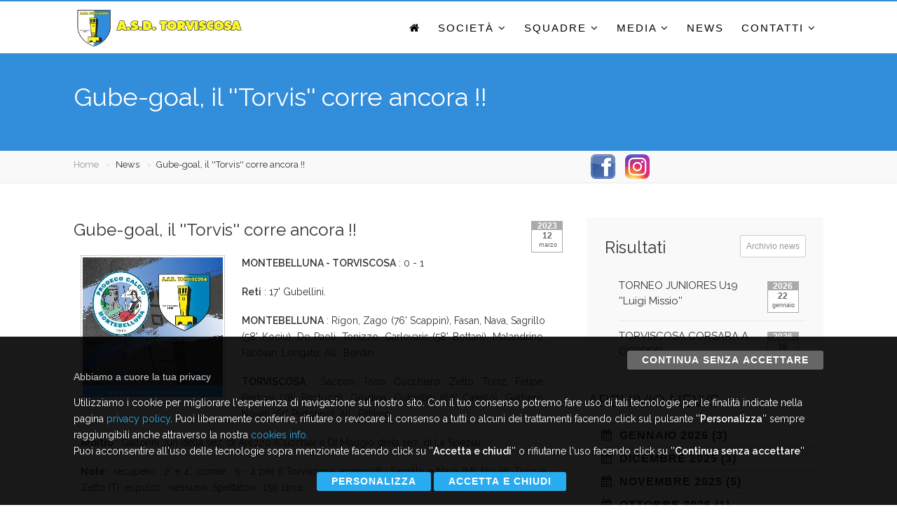

--- FILE ---
content_type: text/html
request_url: https://www.torviscosacalcio.it/_it/news/torviscosa_e_cartigliano_si_spartiscono_la_posta_in_palio_/322
body_size: 39467
content:

<!DOCTYPE HTML>
<html class="no-js">
<head>
<!-- Basic Page Needs
  ================================================== -->
<meta http-equiv="Content-Type" content="text/html; charset=iso-8859-1" />

<title>Gube-goal, il ''Torvis'' corre ancora !! - www.torviscosacalcio.it</title>
<meta name="Description" content="" />
<meta name="Keywords" content="" />
<meta name="Robots" content="index,follow" />
<link rel="canonical" href="https://www.torviscosacalcio.it/_it/news/torviscosa_e_cartigliano_si_spartiscono_la_posta_in_palio_/322" />
<meta property="og:locale" content="IT_it" />
<meta property="og:type" content="article" />
<meta property="og:title" content="Gube-goal, il ''Torvis'' corre ancora !!, " />
<meta property="og:description" content="MONTEBELLUNA -&nbsp;TORVISCOSA&nbsp;: 0 - 1
Reti : 17' Gubellini.
MONTEBELLUNA : Rigon, Zago (76' Scappin), Fasan, Nava, Sagrillo (58' Kociu), De Paoli, Tonizzo, Carlevaris (58' Bottani), Malandrino, Fabbian, Longato. All.: Bordin.
TORVISCOSA&nbsp;: Saccon, Toso, Cucchiaro, Zetto, Tuniz, Felipe, Bertoni (78' Paoluzzi), Grudina, Gubellini (60' Ciriello), Garbero, Novati (65' Pratolino). All.: Pittilino.
Arbitro&nbsp;: Gallorini Juri della sez. di Arezzo (Cucchiar e Di Maggio della sez. di La Spezia).
Note&nbsp;: recupero : 2' e 4', corner : 5 - 4 per il Torviscosa. ammoniti : Sagrillo e Nava (M), Novati, Toso e Zetto (T). espulso : nessuno. Spettatori : 150 circa
&nbsp;
Continua il Magic Moment del Torviscosa che coglie, al &ldquo;San Vigilio&rdquo; nello scontro diretto contro il Montebelluna, un importante successo che permette a Zetto &amp; co. di tenere aperta la striscia positiva ed agganciare al sestultimo posto il Montecchio.
Due formazioni che si presentano all&rsquo; importante sfida con obiettivi e stati d&rsquo; animo diametralmente opposti, se infatti per i padroni di casa questo &egrave; uno scontro diretto per rimanere aggrappati quantomeno ai play out, i ragazzi di patron Midolini vogliono continuare ad allontanarsi ancor pi&ugrave; dalle ultime due posizioni che valgono la retrocessione diretta.
L&rsquo;avvio di gara rispecchia questa situazione, sono gli ospiti a partire con il piglio giusto ed a gestire il gioco, pressando alto e mettendo la giusta aggressivit&agrave; sui portatori di palla avversari.
Subito un brivido dopo 100&rdquo; quando Rigon non controlla un lungo rilancio di Felipe concedendo il primo corner della gara; poi &egrave; protagonista Bertoni che ci prova al 3&rsquo; con controbalzo che finisce di poco alto mentre al 6&rsquo; &egrave; Fabbian, dinnanzi a Rigon, ad anticipare l&rsquo;ex San Luigi Trieste e rifugiarsi in corner.
Al 17&rsquo; gli azzurri passano in vantaggio quando Grudina giganteggia a centrocampo, apre a destra per Novati sul cui preciso cross si avventa, da vero centravanti d&rsquo; area, Gubellini che incorna in rete il vantaggio azzurro.
Il goal non cambia l&rsquo; inerzia ed al 26&rsquo; ci vuole un gran Tonizzo, al limite dell&rsquo; area,&nbsp; per fermare ancora Bertoni partito in uno contro uno.
Tenta il bis, questa volta di piede, Gubellini al 29&rsquo; ma Rigon &egrave; attento e blocca.
Nell&rsquo; ultimo quarto d&rsquo; ora di frazione salgono i giri di Fabbian &amp; co. che si vedono dalle parti di Saccon prima con un sinistro ribattuto di Fasan e poi con una conclusione sempre mancina di Zago facile preda dell&rsquo; estremo ex Dolomiti.
La gara vive una fiammata nell&rsquo; ultimo minuto regolare quando De Paoli va sul fondo a sinistra e mette al centro un rasoterra ribattuto in corner da Cucchiaro : chiedono a gran voce il tocco di mano i padroni di casa ma il sig. Gallorini &egrave; irremovibile.
Sugli sviluppi dell&rsquo;angolo che ne consegue veloce ripartenza orchestrata sulla destra proprio da Cucchiaro che sulla trequarti serve centralmente Bertoni bravo ad aprire in area per l&rsquo; accorrente Zetto il cui tiro-cross vede Garbero sul secondo palo arrivare con un secondo di ritardo e sfiorare solo la sfera a porta sguarnita.
Nei primi minuti della ripresa sono prevedibilmente i padroni di casa ad alzare il baricentro alla ricerca quantomeno del pareggio; la frazione vivr&agrave;, a differenza dei primi 45&rsquo;, della supremazia territoriale dei ragazzi di mister Bordin, con gli azzurri friulani attenti in difesa e assai pungenti in ripartenza.
Dopo soli 2&rsquo; Fasan si guadagna una punizione centrale dai 25 metri che lo specialista Tonizzo calcia sul palo a Saccon vanamente proteso in tuffo.
Ancora Montebelluna in avanti al 60&rsquo; con il bel controbalzo di Nava che per&ograve; non scende a sufficienza spegnendosi di poco alto sulla traversa.
Ma come detto gli spazi nella retroguardia di casa sono ampi per le ripartenze azzurre proprio come al 63&rsquo; quando Bertoni non &egrave; preciso nel servire a centroarea il neoentrato Ciriello. 
Al 71&rsquo; caparbia azione di Fasan, sicuramente il pi&ugrave; positivo dei suoi, che recupera una palla destinata in fallo laterale e da sinistra cross a centro area per l&rsquo; accorrente Zago la cui girata mancina e per&ograve; alta da buona posizione.
Passa il tempo, le squadre si allungano e cos&igrave; il taccuino pu&ograve; annotare al 73&rsquo; la bella punizione di Grudina a lato di poco alla destra di Rosin che al minuto 80&rsquo; alza in corner con l&rsquo;aiuto degli dell&rsquo;incrocio il destro ravvicinato di Garbero.
Ultimi fuochi dei padroni di casa all&rsquo; 86&rsquo;, quando Saccon smanaccia in corner il tiro-cross di De Paoli, mentre all&rsquo; 89&rsquo; e 91&rsquo; il portiere friulano deve solo controllare mentre sfilano alte le conclusioni di Fabbian e Tonizzo.
Chiude la gara al minuto 93&rsquo; Ciriello che potrebbe raddoppiare sull&rsquo;ennesima ripartenza ma il suo sinistro a giro &egrave; di poco a lato." />
<meta property="og:url" content="https://www.torviscosacalcio.it/_it/news/torviscosa_e_cartigliano_si_spartiscono_la_posta_in_palio_/322" />
<meta property="og:site_name" content="www.torviscosacalcio.it" />
<meta property="article:tag" content="" />
<meta property="article:section" content="News" />
<meta property="og:image" content="https://www.torviscosacalcio.it/download/fotografie/news/322.jpg" />
<!-- Mobile Specific Metas
  ================================================== -->
<meta name="viewport" content="width=device-width, user-scalable=no, initial-scale=1.0, minimum-scale=1.0, maximum-scale=1.0">
<meta name="format-detection" content="telephone=no">
<!-- CSS
  ================================================== -->
<link href="/html/css/bootstrap.css?v=1" rel="stylesheet" type="text/css">
<link href="/html/css/bootstrap-theme.css?v=1" rel="stylesheet" type="text/css">
<link href="/html/css/style.css?v=1" rel="stylesheet" type="text/css">
<link href="/html/vendor/prettyphoto/css/prettyPhoto.css?v=1" rel="stylesheet" type="text/css">
<link href="/html/vendor/owl-carousel/css/owl.carousel.css?v=1" rel="stylesheet" type="text/css">
<link href="/html/vendor/owl-carousel/css/owl.theme.css?v=1" rel="stylesheet" type="text/css">
<!--[if lte IE 9]><link rel="stylesheet" type="text/css" href="css/ie.css" media="screen" /><![endif]-->
<link href="/html/css/custom.css?v=2" rel="stylesheet" type="text/css">
<!-- CUSTOM STYLESHEET FOR STYLING -->
<!-- Color Style -->
<link href="/html/colors/color1.css?v=1" rel="stylesheet" type="text/css">
<!-- SCRIPTS
  ================================================== -->
<script src="/html/js/modernizr.js"></script>
<!-- Modernizr -->
</head>
<body class="home header-v2">
<!--[if lt IE 7]>
	<p class="chromeframe">You are using an outdated browser. <a href="http://browsehappy.com/">Upgrade your browser today</a> or <a href="http://www.google.com/chromeframe/?redirect=true">install Google Chrome Frame</a> to better experience this site.</p>
<![endif]-->
<div class="body">
	<div class="site-header-wrapper">
	<header class="site-header">
		<div class="container">
			<div class="site-logo">
				<h1><a href="/"><img src="/images/logo23.png" alt="Logo" /></a></h1>
			</div>
			<a href="#" class="visible-sm visible-xs" id="menu-toggle"><i class="fa fa-bars"></i></a>
			<div class="topnav dd-menu toggle-menu">
<ul class="top-navigation sf-menu">
<li><a href="/"><i class="fa fa-home"></i> </a> </li>
<li class="dropdown"><a href="#" class="dropdown-toggle">Società</a>
 <ul class="dropdown-menu" role="menu">
<li><a href="/it/societa-organigramma">Organigramma</a></li>
<li><a href="/it/societa-storia">Storia</a></li>
<li><a href="/it/cronistoria_e_piazzamenti">Cronistoria e Piazzamenti</a></li>
<li><a href="/it/stadio">Stadio</a></li>
<li><a href="/it/volontari">Volontari</a></li>
<li><a href="/it/mission">Mission</a></li>
<li><a href="/it/contributi_pubblici">Contributi Pubblici</a></li>
</ul>
</li>
<li class="dropdown"><a href="#" class="dropdown-toggle">Squadre</a>
 <ul class="dropdown-menu" role="menu">
<li><a href="/it/squadre-prima-squadra">PRIMA SQUADRA 2025/2026</a></li>
<li><a href="/it/squadre-allievi-provinciali">JUNIORES PROVINCIALI U19</a></li>
<li><a href="/it/giovanissimi_provinciali">GIOVANISSIMI PROVINCIALI U15</a></li>
</ul>
</li>
<li class="dropdown"><a href="#" class="dropdown-toggle">Media</a>
 <ul class="dropdown-menu" role="menu">
<li><a href="/_it/gallery">Gallery</a></li>
<li><a href="/_it/videogallery">Video</a></li>
<li><a href="/it/links">Links</a></li>
<li><a href="/_it/download">Download</a></li>
<li><a href="/it/emergenza_covid-19">Emergenza COVID-19</a></li>
</ul>
</li>
<li><a href="/_it/news_cerca">News</a></li>
<li class="dropdown"><a href="#" class="dropdown-toggle">Contatti</a>
 <ul class="dropdown-menu" role="menu">
<li><a href="/it/centro_estivo_sportivo">Centro Estivo Sportivo</a></li>
<li><a href="/it/torviscosa_camp_2024_-_scuola_calcio_cinello_-_miano">Torviscosa Camp 2024 - ''Scuola Calcio Cinello & Miano''</a></li>
<li><a href="/it/biglietteria_e_accrediti">Biglietteria</a></li>
<li><a href="/it/abbonamenti">Abbonamenti</a></li>
<li><a href="/it/accrediti">Accrediti</a></li>
<li><a href="/_it/dovesiamo">Contatti</a></li>
</ul>
			</nav>
			<!-- end Navigation Menu -->
		</div>
	</header>
</div>
    <div class="page-header parallax sfondo_top">
    	<div class="container">
        	<h1 class="page-title">Gube-goal, il ''Torvis'' corre ancora !!</h1>
       	</div>
    </div>
    <!-- Utiity Bar -->
    <div class="utility-bar">
    	<div class="container">
        	<div class="row">
            	<div class="col-md-8 col-sm-6 col-xs-8">
                    <ol class="breadcrumb">
                        <li><a href="/">Home</a></li>
                        <li>News</li>
						<li>Gube-goal, il ''Torvis'' corre ancora !!</li>
                    </ol>
            	</div>
                <div class="col-md-4 col-sm-6 col-xs-4">
                <a href="/redirect_click.asp?url=http://www.facebook.com/ASDTorviscosa.it/" target="_blank" title="seguici su Facebook"><img src="/images/facebook.png" class="icone_social" alt="FACEBOOK" title="FACEBOOK" /></a>

<a href="/redirect_click.asp?url=http://www.instagram.com/explore/locations/320824300/" target="_blank" title="seguici su Instagram"><img src="/images/Instagram.png" class="icone_social" alt="INSTAGRAM" title="INSTAGRAM"/></a>


                </div>
            </div>
      	</div>
    </div>
    <!-- Start Body Content -->
  	<div class="main" role="main">
    	<div id="content" class="content full">
      		<div class="container">
        		<div class="row">
          			<div class="col-md-8 single-post">

            			<article class="post-content">
              				<div>
							

<div class="news">

<script language="JavaScript">
<!--
function MM_displayStatusMsg(msgStr) { //v1.0
  status=msgStr;
  document.MM_returnValue = true;
}
//-->
</script>

	<div id="div_data" align="right">
		<span class="anno_data">2023</span>
		<span class="giorno_data">12</span>
		<span class="mese_data">marzo</span>
	</div>


<h3>Gube-goal, il ''Torvis'' corre ancora !!</h3>
<div id="news_dx">
<div id="news_sx">
<div align="center">

<div class="sort-destination" data-sort-id="gallery">
<div class="center images">
<a href="/download/fotografie/news/322.jpg"  data-rel="prettyPhoto" class="media-box" title="Gube-goal, il ''Torvis'' corre ancora !!"><img  src="/download/fotografie/news/322_ico.jpg" border="0" hspace="6"  class="foto" title="Gube-goal, il ''Torvis'' corre ancora !!" align="left" /></a></div></div><br clear="left" />

</div>
</div>

<p align="left"><p><strong>MONTEBELLUNA -&nbsp;TORVISCOSA</strong>&nbsp;: 0 - 1</p>
<p><strong>Reti</strong> : 17' Gubellini.</p>
<p><strong>MONTEBELLUNA</strong> : Rigon, Zago (76' Scappin), Fasan, Nava, Sagrillo (58' Kociu), De Paoli, Tonizzo, Carlevaris (58' Bottani), Malandrino, Fabbian, Longato. All.: Bordin.</p>
<p><strong>TORVISCOSA</strong>&nbsp;: Saccon, Toso, Cucchiaro, Zetto, Tuniz, Felipe, Bertoni (78' Paoluzzi), Grudina, Gubellini (60' Ciriello), Garbero, Novati (65' Pratolino). All.: Pittilino.</p>
<p><strong>Arbitro</strong>&nbsp;: Gallorini Juri della sez. di Arezzo (Cucchiar e Di Maggio della sez. di La Spezia).</p>
<p><strong>Note</strong>&nbsp;: recupero : 2' e 4', corner : 5 - 4 per il Torviscosa. ammoniti : Sagrillo e Nava (M), Novati, Toso e Zetto (T). espulso : nessuno. Spettatori : 150 circa</p>
<p class="p1">&nbsp;</p>
<p class="p1"><span class="s1">Continua il Magic Moment del Torviscosa che coglie, al &ldquo;San Vigilio&rdquo; nello scontro diretto contro il Montebelluna, un importante successo che permette a Zetto &amp; co. di tenere aperta la striscia positiva ed agganciare al sestultimo posto il Montecchio.</span></p>
<p class="p1"><span class="s1">Due formazioni che si presentano all&rsquo; importante sfida con obiettivi e stati d&rsquo; animo diametralmente opposti, se infatti per i padroni di casa questo &egrave; uno scontro diretto per rimanere aggrappati quantomeno ai play out, i ragazzi di patron Midolini vogliono continuare ad allontanarsi ancor pi&ugrave; dalle ultime due posizioni che valgono la retrocessione diretta.</span></p>
<p class="p1"><span class="s1">L&rsquo;avvio di gara rispecchia questa situazione, sono gli ospiti a partire con il piglio giusto ed a gestire il gioco, pressando alto e mettendo la giusta aggressivit&agrave; sui portatori di palla avversari.</span></p>
<p class="p1"><span class="s1">Subito un brivido dopo 100&rdquo; quando Rigon non controlla un lungo rilancio di Felipe concedendo il primo corner della gara; poi &egrave; protagonista Bertoni che ci prova al 3&rsquo; con controbalzo che finisce di poco alto mentre al 6&rsquo; &egrave; Fabbian, dinnanzi a Rigon, ad anticipare l&rsquo;ex San Luigi Trieste e rifugiarsi in corner.</span></p>
<p class="p1"><span class="s1">Al 17&rsquo; gli azzurri passano in vantaggio quando Grudina giganteggia a centrocampo, apre a destra per Novati sul cui preciso cross si avventa, da vero centravanti d&rsquo; area, Gubellini che incorna in rete il vantaggio azzurro.</span></p>
<p class="p1"><span class="s1">Il goal non cambia l&rsquo; inerzia ed al 26&rsquo; ci vuole un gran Tonizzo, al limite dell&rsquo; area,<span class="Apple-converted-space">&nbsp; </span>per fermare ancora Bertoni partito in uno contro uno.</span></p>
<p class="p1"><span class="s1">Tenta il bis, questa volta di piede, Gubellini al 29&rsquo; ma Rigon &egrave; attento e blocca.</span></p>
<p class="p1"><span class="s1">Nell&rsquo; ultimo quarto d&rsquo; ora di frazione salgono i giri di Fabbian &amp; co. che si vedono dalle parti di Saccon prima con un sinistro ribattuto di Fasan e poi con una conclusione sempre mancina di Zago facile preda dell&rsquo; estremo ex Dolomiti.</span></p>
<p class="p1"><span class="s1">La gara vive una fiammata nell&rsquo; ultimo minuto regolare quando De Paoli va sul fondo a sinistra e mette al centro un rasoterra ribattuto in corner da Cucchiaro : chiedono a gran voce il tocco di mano i padroni di casa ma il sig. Gallorini &egrave; irremovibile.</span></p>
<p class="p1"><span class="s1">Sugli sviluppi dell&rsquo;angolo che ne consegue veloce ripartenza orchestrata sulla destra proprio da Cucchiaro che sulla trequarti serve centralmente Bertoni bravo ad aprire in area per l&rsquo; accorrente Zetto il cui tiro-cross vede Garbero sul secondo palo arrivare con un secondo di ritardo e sfiorare solo la sfera a porta sguarnita.</span></p>
<p class="p1"><span class="s1">Nei primi minuti della ripresa sono prevedibilmente i padroni di casa ad alzare il baricentro alla ricerca quantomeno del pareggio; la frazione vivr&agrave;, a differenza dei primi 45&rsquo;, della supremazia territoriale dei ragazzi di mister Bordin, con gli azzurri friulani attenti in difesa e assai pungenti in ripartenza.</span></p>
<p class="p1"><span class="s1">Dopo soli 2&rsquo; Fasan si guadagna una punizione centrale dai 25 metri che lo specialista Tonizzo calcia sul palo a Saccon vanamente proteso in tuffo.</span></p>
<p class="p1"><span class="s1">Ancora Montebelluna in avanti al 60&rsquo; con il bel controbalzo di Nava che per&ograve; non scende a sufficienza spegnendosi di poco alto sulla traversa.</span></p>
<p class="p1"><span class="s1">Ma come detto gli spazi nella retroguardia di casa sono ampi per le ripartenze azzurre proprio come al 63&rsquo; quando Bertoni non &egrave; preciso nel servire a centroarea il neoentrato Ciriello. </span></p>
<p class="p1"><span class="s1">Al 71&rsquo; caparbia azione di Fasan, sicuramente il pi&ugrave; positivo dei suoi, che recupera una palla destinata in fallo laterale e da sinistra cross a centro area per l&rsquo; accorrente Zago la cui girata mancina e per&ograve; alta da buona posizione.</span></p>
<p class="p1"><span class="s1">Passa il tempo, le squadre si allungano e cos&igrave; il taccuino pu&ograve; annotare al 73&rsquo; la bella punizione di Grudina a lato di poco alla destra di Rosin che al minuto 80&rsquo; alza in corner con l&rsquo;aiuto degli dell&rsquo;incrocio il destro ravvicinato di Garbero.</span></p>
<p class="p1"><span class="s1">Ultimi fuochi dei padroni di casa all&rsquo; 86&rsquo;, quando Saccon smanaccia in corner il tiro-cross di De Paoli, mentre all&rsquo; 89&rsquo; e 91&rsquo; il portiere friulano deve solo controllare mentre sfilano alte le conclusioni di Fabbian e Tonizzo.</span></p>
<p class="p1"><span class="s1">Chiude la gara al minuto 93&rsquo; Ciriello che potrebbe raddoppiare sull&rsquo;ennesima ripartenza ma il suo sinistro a giro &egrave; di poco a lato.</span></p><br />
<p align="center">

</p>

<br clear="left" />
<div id="tools">
  <ul>
    
    <li><a class="app" href="javascript:window.print()" title="STAMPA"><i class="fa fa-print fa-lg padding_ico"></i>&nbsp;</a></li>
    <li><a href="/startengine/fotonews/rss/rss.xml" title="FEED RSS" target="_blank"><i class="fa fa-rss fa-lg padding_ico"></i>&nbsp;</a></li>
    <li><a href="/_it/news_cerca" title="ARCHIVIO NEWS"><i class="fa fa-search fa-lg padding_ico"></i> ARCHIVIO NEWS</a></li>
    <li> &nbsp;<i class="fa fa-share-alt fa-lg"></i>&nbsp;condividi:&nbsp;&nbsp;<a rel="external" title="Facebook" target="_blank" href="https://www.facebook.com/sharer.php?u=http://www.torviscosacalcio.it/_it/news/gube-goal_il_torvis_corre_ancora_/322"> <font color="#3B579D"><i class="fa fa-facebook-square fa-lg" ></i></font> </a> </li>
    <li > <a rel="external" title="X" target="_blank" href="https://twitter.com/home/?status=https://www.torviscosacalcio.it//_it/news_dettaglio.asp?IDnews=322"><font color="#00A8E8"><i class="fa fa-x-twitter-square fa-lg"></i></font></a> </li>
    <li> <a rel="external" title="Linkedin" target="_blank" href="http://www.linkedin.com/shareArticle?mini=true&title=&url=http://www.torviscosacalcio.it/_it/news/gube-goal_il_torvis_corre_ancora_/322"> <font color="#6DA2CD"><i class="fa fa-linkedin-square fa-lg"></i></font></a> </li>
    <li> <a rel="external" title="Pinterest" target="_blank" href="http://pinterest.com/pin/create/button/?url=https://www.torviscosacalcio.it//_it/news_dettaglio.asp?IDnews=322"><font color="#D12028"><i class="fa fa-pinterest-square fa-lg"></i></font></a> </li>
  </ul>
</div>
</div>

</div>
                               
           					</div>
              				<p>&nbsp;</p>
                            
            			</article>
            			
                        
          			</div>

          			<div class="col-md-4 col-sm-6 sidebar">
						
<style type="text/css">
<!--
.mese_data {
	text-transform: lowercase!important;
}
-->
</style>
<section class="listing-block latest-reviews"> <a href="/_it/news_archivio" class="btn btn-sm btn-default pull-right">Archivio news</a>
	<h3>Risultati</h3>
	
<ul id="news">

<li>

<H3>

	<div id="div_data" align="right">
		<span class="anno_data">2026</span>
		<span class="giorno_data">22</span>
		<span class="mese_data">gennaio</span>
	</div>


<a href="/_it/news/torneo_juniores_u19_luigi_missio/360">TORNEO JUNIORES U19 ''Luigi Missio''</a>
</H3>

</li>


<li>

<H3>

	<div id="div_data" align="right">
		<span class="anno_data">2026</span>
		<span class="giorno_data">18</span>
		<span class="mese_data">gennaio</span>
	</div>


<a href="/_it/news/torviscosa_corsara_a_osoppo_/358">TORVISCOSA CORSARA A OSOPPO </a>
</H3>

</li>

</ul>
	<br clear="left" />
</section>

                        <h3>ARCHIVIO NEWS</h3>
                        <h4><div id="menu_archivio">
<ul>
<li class="news_list_anni"><i class="fa fa-calendar"></i>&nbsp;&nbsp;<a href="/_it/news_cerca?a=2026&m=1">gennaio 2026</a> (3)</li><li class="news_list_anni"><i class="fa fa-calendar"></i>&nbsp;&nbsp;<a href="/_it/news_cerca?a=2025&m=12">dicembre 2025</a> (3)</li><li class="news_list_anni"><i class="fa fa-calendar"></i>&nbsp;&nbsp;<a href="/_it/news_cerca?a=2025&m=11">novembre 2025</a> (5)</li><li class="news_list_anni"><i class="fa fa-calendar"></i>&nbsp;&nbsp;<a href="/_it/news_cerca?a=2025&m=10">ottobre 2025</a> (1)</li><li class="news_list_anni"><i class="fa fa-calendar"></i>&nbsp;&nbsp;<a href="/_it/news_cerca?a=2024&m=1">gennaio 2024</a> (2)</li><li class="news_list_anni"><i class="fa fa-calendar"></i>&nbsp;&nbsp;<a href="/_it/news_cerca?a=2023&m=12">dicembre 2023</a> (3)</li><li class="news_list_anni"><i class="fa fa-calendar"></i>&nbsp;&nbsp;<a href="/_it/news_cerca?a=2023&m=11">novembre 2023</a> (3)</li><li class="news_list_anni"><i class="fa fa-calendar"></i>&nbsp;&nbsp;<a href="/_it/news_cerca?a=2023&m=10">ottobre 2023</a> (2)</li><li class="news_list_anni"><i class="fa fa-calendar"></i>&nbsp;&nbsp;<a href="/_it/news_cerca?a=2023&m=9">settembre 2023</a> (2)</li><li class="news_list_anni"><i class="fa fa-calendar"></i>&nbsp;&nbsp;<a href="/_it/news_cerca?a=2023&m=5">maggio 2023</a> (2)</li><li class="news_list_anni"><i class="fa fa-calendar"></i>&nbsp;&nbsp;<a href="/_it/news_cerca?a=2023&m=4">aprile 2023</a> (3)</li><li class="news_list_anni"><i class="fa fa-calendar"></i>&nbsp;&nbsp;<a href="/_it/news_cerca?a=2023&m=3">marzo 2023</a> (3)</li><li class="news_list_anni"><i class="fa fa-calendar"></i>&nbsp;&nbsp;<a href="/_it/news_cerca?a=2023&m=2">febbraio 2023</a> (4)</li><li class="news_list_anni"><i class="fa fa-calendar"></i>&nbsp;&nbsp;<a href="/_it/news_cerca?a=2023&m=1">gennaio 2023</a> (4)</li><li class="news_list_anni"><i class="fa fa-calendar"></i>&nbsp;&nbsp;<a href="/_it/news_cerca?a=2022&m=12">dicembre 2022</a> (5)</li><li class="news_list_anni"><i class="fa fa-calendar"></i>&nbsp;&nbsp;<a href="/_it/news_cerca?a=2022&m=11">novembre 2022</a> (4)</li><li class="news_list_anni"><i class="fa fa-calendar"></i>&nbsp;&nbsp;<a href="/_it/news_cerca?a=2022&m=10">ottobre 2022</a> (6)</li><li class="news_list_anni"><i class="fa fa-calendar"></i>&nbsp;&nbsp;<a href="/_it/news_cerca?a=2022&m=9">settembre 2022</a> (4)</li><li class="news_list_anni"><i class="fa fa-calendar"></i>&nbsp;&nbsp;<a href="/_it/news_cerca?a=2022&m=8">agosto 2022</a> (2)</li><li class="news_list_anni"><i class="fa fa-calendar"></i>&nbsp;&nbsp;<a href="/_it/news_cerca?a=2022&m=7">luglio 2022</a> (3)</li><li class="news_list_anni"><i class="fa fa-calendar"></i>&nbsp;&nbsp;<a href="/_it/news_cerca?a=2022&m=6">giugno 2022</a> (1)</li><li class="news_list_anni"><i class="fa fa-calendar"></i>&nbsp;&nbsp;<a href="/_it/news_cerca?a=2022&m=5">maggio 2022</a> (4)</li><li class="news_list_anni"><i class="fa fa-calendar"></i>&nbsp;&nbsp;<a href="/_it/news_cerca?a=2022&m=4">aprile 2022</a> (3)</li><li class="news_list_anni"><i class="fa fa-calendar"></i>&nbsp;&nbsp;<a href="/_it/news_cerca?a=2022&m=3">marzo 2022</a> (4)</li><li class="news_list_anni"><i class="fa fa-calendar"></i>&nbsp;&nbsp;<a href="/_it/news_cerca?a=2022&m=2">febbraio 2022</a> (3)</li><li class="news_list_anni"><i class="fa fa-calendar"></i>&nbsp;&nbsp;<a href="/_it/news_cerca?a=2022&m=1">gennaio 2022</a> (2)</li><li class="news_list_anni"><i class="fa fa-calendar"></i>&nbsp;&nbsp;<a href="/_it/news_cerca?a=2021&m=11">novembre 2021</a> (4)</li><li class="news_list_anni"><i class="fa fa-calendar"></i>&nbsp;&nbsp;<a href="/_it/news_cerca?a=2021&m=10">ottobre 2021</a> (5)</li><li class="news_list_anni"><i class="fa fa-calendar"></i>&nbsp;&nbsp;<a href="/_it/news_cerca?a=2021&m=9">settembre 2021</a> (4)</li><li class="news_list_anni"><i class="fa fa-calendar"></i>&nbsp;&nbsp;<a href="/_it/news_cerca?a=2021&m=8">agosto 2021</a> (2)</li><li class="news_list_anni"><i class="fa fa-calendar"></i>&nbsp;&nbsp;<a href="/_it/news_cerca?a=2021&m=6">giugno 2021</a> (2)</li><li class="news_list_anni"><i class="fa fa-calendar"></i>&nbsp;&nbsp;<a href="/_it/news_cerca?a=2021&m=5">maggio 2021</a> (1)</li><li class="news_list_anni"><i class="fa fa-calendar"></i>&nbsp;&nbsp;<a href="/_it/news_cerca?a=2020&m=10">ottobre 2020</a> (5)</li><li class="news_list_anni"><i class="fa fa-calendar"></i>&nbsp;&nbsp;<a href="/_it/news_cerca?a=2020&m=9">settembre 2020</a> (5)</li><li class="news_list_anni"><i class="fa fa-calendar"></i>&nbsp;&nbsp;<a href="/_it/news_cerca?a=2020&m=8">agosto 2020</a> (3)</li><li class="news_list_anni"><i class="fa fa-calendar"></i>&nbsp;&nbsp;<a href="/_it/news_cerca?a=2020&m=7">luglio 2020</a> (6)</li><li class="news_list_anni"><i class="fa fa-calendar"></i>&nbsp;&nbsp;<a href="/_it/news_cerca?a=2020&m=2">febbraio 2020</a> (4)</li><li class="news_list_anni"><i class="fa fa-calendar"></i>&nbsp;&nbsp;<a href="/_it/news_cerca?a=2020&m=1">gennaio 2020</a> (5)</li><li class="news_list_anni"><i class="fa fa-calendar"></i>&nbsp;&nbsp;<a href="/_it/news_cerca?a=2019&m=12">dicembre 2019</a> (5)</li><li class="news_list_anni"><i class="fa fa-calendar"></i>&nbsp;&nbsp;<a href="/_it/news_cerca?a=2019&m=11">novembre 2019</a> (6)</li><li class="news_list_anni"><i class="fa fa-calendar"></i>&nbsp;&nbsp;<a href="/_it/news_cerca?a=2019&m=10">ottobre 2019</a> (5)</li><li class="news_list_anni"><i class="fa fa-calendar"></i>&nbsp;&nbsp;<a href="/_it/news_cerca?a=2019&m=9">settembre 2019</a> (5)</li><li class="news_list_anni"><i class="fa fa-calendar"></i>&nbsp;&nbsp;<a href="/_it/news_cerca?a=2019&m=8">agosto 2019</a> (5)</li><li class="news_list_anni"><i class="fa fa-calendar"></i>&nbsp;&nbsp;<a href="/_it/news_cerca?a=2019&m=7">luglio 2019</a> (2)</li><li class="news_list_anni"><i class="fa fa-calendar"></i>&nbsp;&nbsp;<a href="/_it/news_cerca?a=2019&m=6">giugno 2019</a> (1)</li><li class="news_list_anni"><i class="fa fa-calendar"></i>&nbsp;&nbsp;<a href="/_it/news_cerca?a=2019&m=5">maggio 2019</a> (6)</li><li class="news_list_anni"><i class="fa fa-calendar"></i>&nbsp;&nbsp;<a href="/_it/news_cerca?a=2019&m=4">aprile 2019</a> (2)</li><li class="news_list_anni"><i class="fa fa-calendar"></i>&nbsp;&nbsp;<a href="/_it/news_cerca?a=2019&m=3">marzo 2019</a> (5)</li><li class="news_list_anni"><i class="fa fa-calendar"></i>&nbsp;&nbsp;<a href="/_it/news_cerca?a=2019&m=2">febbraio 2019</a> (5)</li><li class="news_list_anni"><i class="fa fa-calendar"></i>&nbsp;&nbsp;<a href="/_it/news_cerca?a=2019&m=1">gennaio 2019</a> (3)</li><li class="news_list_anni"><i class="fa fa-calendar"></i>&nbsp;&nbsp;<a href="/_it/news_cerca?a=2018&m=12">dicembre 2018</a> (3)</li><li class="news_list_anni"><i class="fa fa-calendar"></i>&nbsp;&nbsp;<a href="/_it/news_cerca?a=2018&m=11">novembre 2018</a> (6)</li><li class="news_list_anni"><i class="fa fa-calendar"></i>&nbsp;&nbsp;<a href="/_it/news_cerca?a=2018&m=10">ottobre 2018</a> (6)</li><li class="news_list_anni"><i class="fa fa-calendar"></i>&nbsp;&nbsp;<a href="/_it/news_cerca?a=2018&m=9">settembre 2018</a> (6)</li><li class="news_list_anni"><i class="fa fa-calendar"></i>&nbsp;&nbsp;<a href="/_it/news_cerca?a=2018&m=8">agosto 2018</a> (2)</li><li class="news_list_anni"><i class="fa fa-calendar"></i>&nbsp;&nbsp;<a href="/_it/news_cerca?a=2018&m=6">giugno 2018</a> (1)</li><li class="news_list_anni"><i class="fa fa-calendar"></i>&nbsp;&nbsp;<a href="/_it/news_cerca?a=2018&m=5">maggio 2018</a> (2)</li><li class="news_list_anni"><i class="fa fa-calendar"></i>&nbsp;&nbsp;<a href="/_it/news_cerca?a=2018&m=4">aprile 2018</a> (5)</li><li class="news_list_anni"><i class="fa fa-calendar"></i>&nbsp;&nbsp;<a href="/_it/news_cerca?a=2018&m=3">marzo 2018</a> (3)</li><li class="news_list_anni"><i class="fa fa-calendar"></i>&nbsp;&nbsp;<a href="/_it/news_cerca?a=2018&m=2">febbraio 2018</a> (4)</li><li class="news_list_anni"><i class="fa fa-calendar"></i>&nbsp;&nbsp;<a href="/_it/news_cerca?a=2018&m=1">gennaio 2018</a> (5)</li><li class="news_list_anni"><i class="fa fa-calendar"></i>&nbsp;&nbsp;<a href="/_it/news_cerca?a=2017&m=12">dicembre 2017</a> (3)</li><li class="news_list_anni"><i class="fa fa-calendar"></i>&nbsp;&nbsp;<a href="/_it/news_cerca?a=2017&m=11">novembre 2017</a> (5)</li><li class="news_list_anni"><i class="fa fa-calendar"></i>&nbsp;&nbsp;<a href="/_it/news_cerca?a=2017&m=10">ottobre 2017</a> (6)</li><li class="news_list_anni"><i class="fa fa-calendar"></i>&nbsp;&nbsp;<a href="/_it/news_cerca?a=2017&m=9">settembre 2017</a> (7)</li><li class="news_list_anni"><i class="fa fa-calendar"></i>&nbsp;&nbsp;<a href="/_it/news_cerca?a=2017&m=8">agosto 2017</a> (2)</li><li class="news_list_anni"><i class="fa fa-calendar"></i>&nbsp;&nbsp;<a href="/_it/news_cerca?a=2017&m=7">luglio 2017</a> (1)</li><li class="news_list_anni"><i class="fa fa-calendar"></i>&nbsp;&nbsp;<a href="/_it/news_cerca?a=2017&m=6">giugno 2017</a> (1)</li><li class="news_list_anni"><i class="fa fa-calendar"></i>&nbsp;&nbsp;<a href="/_it/news_cerca?a=2017&m=5">maggio 2017</a> (2)</li><li class="news_list_anni"><i class="fa fa-calendar"></i>&nbsp;&nbsp;<a href="/_it/news_cerca?a=2017&m=4">aprile 2017</a> (3)</li><li class="news_list_anni"><i class="fa fa-calendar"></i>&nbsp;&nbsp;<a href="/_it/news_cerca?a=2017&m=3">marzo 2017</a> (5)</li><li class="news_list_anni"><i class="fa fa-calendar"></i>&nbsp;&nbsp;<a href="/_it/news_cerca?a=2017&m=2">febbraio 2017</a> (4)</li><li class="news_list_anni"><i class="fa fa-calendar"></i>&nbsp;&nbsp;<a href="/_it/news_cerca?a=2017&m=1">gennaio 2017</a> (4)</li><li class="news_list_anni"><i class="fa fa-calendar"></i>&nbsp;&nbsp;<a href="/_it/news_cerca?a=2016&m=12">dicembre 2016</a> (4)</li><li class="news_list_anni"><i class="fa fa-calendar"></i>&nbsp;&nbsp;<a href="/_it/news_cerca?a=2016&m=11">novembre 2016</a> (5)</li><li class="news_list_anni"><i class="fa fa-calendar"></i>&nbsp;&nbsp;<a href="/_it/news_cerca?a=2016&m=10">ottobre 2016</a> (6)</li><li class="news_list_anni"><i class="fa fa-calendar"></i>&nbsp;&nbsp;<a href="/_it/news_cerca?a=2016&m=9">settembre 2016</a> (5)</li><li class="news_list_anni"><i class="fa fa-calendar"></i>&nbsp;&nbsp;<a href="/_it/news_cerca?a=2016&m=8">agosto 2016</a> (1)</li><li class="news_list_anni"><i class="fa fa-calendar"></i>&nbsp;&nbsp;<a href="/_it/news_cerca?a=2016&m=7">luglio 2016</a> (2)</li><li class="news_list_anni"><i class="fa fa-calendar"></i>&nbsp;&nbsp;<a href="/_it/news_cerca?a=2016&m=6">giugno 2016</a> (1)</li><li class="news_list_anni"><i class="fa fa-calendar"></i>&nbsp;&nbsp;<a href="/_it/news_cerca?a=2016&m=5">maggio 2016</a> (5)</li><li class="news_list_anni"><i class="fa fa-calendar"></i>&nbsp;&nbsp;<a href="/_it/news_cerca?a=2015&m=9">settembre 2015</a> (5)</li>
<li  class="news_list_anni"><br />

<i class="fa fa-list"></i> <a href="/_it/news_cerca">
VEDI TUTTE
</a></li>
</ul>
</div>
</h4>
						<div class="spacer-40"></div>
					</div>
          		</div>
        	</div>
      	</div>
 	</div>
    <!-- End Body Content -->
	
<footer class="site-footer">
  <div class="site-footer-top">
    <div class="container">
      <div class="row">
        <div class="col-md-12 col-sm-12 footer_widget">
          <h3 class="widgettitle">Sponsor</h3>
          <div class="container">
	<div class="row">
		<div class="spacer-10"></div>
		<div class="col-md-12">
				<div class="label_sponsor" align="center"><strong>MAIN SPONSOR</strong></div>
				<div align="center"><a href="https://www.edison.it"><img src="/images/sponsor/main/edison23.png" /></a></div>
				</section>
		</div>
		
	</div>
	<div class="col-md-12">
	
			<div class="label_sponsor" align="center"><strong>OFFICIAL SPONSOR</strong></div>
			<br />
			
	
	</div>
	<div class="col-md-12">
	
			<div class="label_sponsor" align="center"><strong>PARTNER</strong></div>
			<br />
			<div class="listing-container">
<div class="carousel-wrapper">
<div class="row">
<ul id="vehicle-slider" class="owl-carousel carousel-fw" data-columns="3" data-autoplay="2000" data-pagination="yes" data-arrows="no" data-single-item="no" data-items-desktop="4" data-items-desktop-small="3" data-items-tablet="2" data-items-mobile="1">
<li class="item">
<div class="vehicle-block format-standard"><a class="media-box_partner" href="http://www.start2000.it" target="_blank" rel="noopener"><img title="START 2000" src="/images/sponsor/partner/start2000.png" alt="START 2000" /></a></div>
</li>
<li class="item">
<div class="vehicle-block format-standard"><a class="media-box_partner" href="http://www.MAINARDIFOOD.COM/" target="_blank" rel="noopener"><img title="MAINARDI FOOD" src="https://www.torviscosacalcio.it/download/img/mainardi-bianco150923441.png" /></a></div>
</li>
<li class="item">
<div class="vehicle-block format-standard"><a class="media-box_partner" href="http://www.corsocolori.it/" target="_blank" rel="noopener"><img title="CORSO COLORI" src="/images/sponsor/official/corso_colori.png" alt="CORSO COLORI" /></a></div>
</li>
<li class="item">
<div class="vehicle-block format-standard"><a class="media-box_partner" href="http://www.DANASPORT.it/" target="_blank" rel="noopener"><img title="DANA SPORT" src="https://www.torviscosacalcio.it/download/img/danasport150923442.png" /></a></div>
</li>
</ul>
</div>
</div>
</div>
		
	</div>
	<div class="spacer-60"></div>
</div>

        </div>
      </div>
    </div>
    <div class="site-footer-bottom">
      <div class="container">
        <div class="row">
          <div class="col-md-9 col-sm-6 copyrights-left">
          <p>&copy; <strong>A.S.D. Torviscosa Calcio.</strong> Tutti i diritti sono Riservati&nbsp;&nbsp;&nbsp;
            <a href="/_it/privacy">Privacy Policy</a> | <a href="/_it/cookies">Cookies info</a><br />
              <a href="http://www.start2000.it" target="_blank"><img src="https://www.start2000.it/images/by_bianco.gif" alt="" /></a></p>
          </div>
          <div class="col-md-3 col-sm-6 copyrights-left">
            <a href="/redirect_click.asp?url=http://www.facebook.com/ASDTorviscosa.it/" target="_blank" title="seguici su Facebook"><img src="/images/facebook.png" class="icone_social" alt="FACEBOOK" title="FACEBOOK" /></a>

<a href="/redirect_click.asp?url=http://www.instagram.com/explore/locations/320824300/" target="_blank" title="seguici su Instagram"><img src="/images/Instagram.png" class="icone_social" alt="INSTAGRAM" title="INSTAGRAM"/></a>

          </div>
        </div>
      </div>
    </div>
  </div>
</footer>

<script>
  (function(i,s,o,g,r,a,m){i['GoogleAnalyticsObject']=r;i[r]=i[r]||function(){
  (i[r].q=i[r].q||[]).push(arguments)},i[r].l=1*new Date();a=s.createElement(o),
  m=s.getElementsByTagName(o)[0];a.async=1;a.src=g;m.parentNode.insertBefore(a,m)
  })(window,document,'script','https://www.google-analytics.com/analytics.js','ga');

  ga('create', 'UA-1543318-33', 'auto');
  ga('send', 'pageview');

</script>

<!--include virtual="/startengine/componenti/cookie/cookies_gdpr_inc.asp" -->



<div style="background-color:rgba(0, 0, 0, 0.9)!important;  position:fixed; bottom:0; left:0; z-index:10000; width:100%; padding:20px; text-align:center; color:#FFF;">
  <div class="container">
    <form action="#" method="post" ID="form_cookies3">
      <div align="right">
        <button type="submit" name="accetta_tutto" value="1" class="btn-primary" style="background-color: #666; color: rgba(255, 255, 255, 1);">Continua senza accettare</button>
      </div>
      <h5 align="left" style="color:#CCC">Abbiamo a cuore la tua privacy</h5>
<p align="left" style="color:#fff">Utilizziamo i cookie per migliorare l'esperienza di navigazione sul nostro sito. Con il tuo consenso potremo fare uso di tali tecnologie per le finalità indicate nella pagina <a style="color:#29abef"  href="/_it/privacy">privacy policy</a>. Puoi liberamente conferire, rifiutare o revocare il consenso a tutti o alcuni dei trattamenti facendo click sul pulsante ''<strong>Personalizza</strong>'' sempre raggiungibili anche attraverso la nostra <a style="color:#29abef" href="/_it/cookies">cookies info.</a><br> Puoi acconsentire all'uso delle tecnologie sopra menzionate facendo click su ''<strong>Accetta e chiudi</strong>'' o rifiutarne l'uso facendo click su ''<strong>Continua senza accettare</strong>''</p>

  
      <div class="">
        <button type=button onClick="parent.location='/_it/cookies'" class=" btn-primary" style="background-color: #29abef; color: rgba(255, 255, 255, 1);">Personalizza</button>
        <button type="submit" name="accetta_tutto" value="3" class=" btn-primary" style="background-color: #29abef; color: rgba(255, 255, 255, 1);">Accetta e chiudi</button>
      &nbsp;&nbsp;&nbsp;&nbsp;</div>
    </form>
  </div>
</div>

	<a id="back-to-top"><i class="fa fa-angle-double-up"></i></a> </div>

	<a id="back-to-top"><i class="fa fa-angle-double-up"></i></a>
<script src="/html/js/jquery-2.0.0.min.js"></script>
<!-- Jquery Library Call -->
<script src="/html/vendor/prettyphoto/js/prettyphoto.js"></script>
<!-- PrettyPhoto Plugin -->
<script src="/html/js/ui-plugins.js"></script>
<!-- UI Plugins -->
<script src="/html/js/helper-plugins.js"></script>
<!-- Helper Plugins -->
<script src="/html/vendor/owl-carousel/js/owl.carousel.min.js"></script>
<!-- Owl Carousel -->
<script src="/html/vendor/password-checker.js"></script>
<!-- Password Checker -->
<script src="/html/js/bootstrap.js"></script>
<!-- UI -->
<script src="/html/js/init.js"></script>
<!-- All Scripts -->
<script src="/html/vendor/flexslider/js/jquery.flexslider.js"></script>
<!-- FlexSlider -->
<script src="https://maps.googleapis.com/maps/api/js?sensor=false"></script>
<!-- FlexSlider -->
<script src="http://maps.googleapis.com/maps/api/js?sensor=false"></script>
</body>
</html>

--- FILE ---
content_type: text/css
request_url: https://www.torviscosacalcio.it/html/vendor/owl-carousel/css/owl.theme.css?v=1
body_size: 3246
content:
/*
* 	Owl Carousel Owl Demo Theme 
*	v1.24
*/

.owl-theme .owl-controls{
	margin-top: 10px;
	text-align: center;
	padding-left:25px;
}
.blocked-area .owl-theme .owl-controls{
	padding-left:0;
}
/* Styling Next and Prev buttons */

.owl-theme .owl-buttons div{
	color: #ccc;
	display: inline-block;
	zoom: 1;
	*display: inline;/*IE7 life-saver */
	margin: 5px;
	padding: 3px 10px;
	font-size: 12px;
	-webkit-border-radius: 3px;
	-moz-border-radius: 3px;
	border-radius: 3px;
	background: rgba(0,0,0,.8);
	position:absolute;
	top:50%;
	margin-top:-50px;
	z-index:11;
	display:none;
}
.owl-theme:hover .owl-buttons div{
	display:block;
}
/* Clickable class fix problem with hover on touch devices */
/* Use it for non-touch hover action */
.owl-theme .owl-buttons div:hover{
	color:#666;
	text-decoration: none;
}
.owl-theme .owl-buttons div.owl-prev{
	left:30px;
}
.owl-theme .owl-buttons div.owl-next{
	right:0;
}
.owl-theme .owl-buttons div:hover{
	color:#fff;
}
.carousel-alt.owl-theme .owl-buttons div{
	background:none;
	color:#999;
	margin-top:-10px;
	display:block;
}
.carousel-alt.owl-theme .owl-buttons div.owl-prev{
	left:20px;
}
.carousel-alt.owl-theme .owl-buttons div.owl-next{
	right:-10px;
}
.single-carousel.owl-theme .owl-buttons div.owl-prev{
	left:15px;
}
.single-carousel.owl-theme .owl-buttons div.owl-next{
	right:15px;
}

/* Styling Pagination*/

.owl-theme .owl-page{
	display: inline-block;
	zoom: 1;
	*display: inline;/*IE7 life-saver */
}
.owl-theme .owl-page span{
	display: block;
	width: 12px;
	height: 12px;
	margin: 5px 7px;
	-webkit-border-radius: 20px;
	-moz-border-radius: 20px;
	border-radius: 20px;
	background: #ECEAE4;
}

.owl-theme .owl-page.active span,
.owl-theme .owl-controls.clickable .owl-page:hover span{
	filter: Alpha(Opacity=100);/*IE7 fix*/
	opacity: 1;
}
/* If PaginationNumbers is true */

.owl-theme .owl-page span.owl-numbers{
	height: auto;
	width: auto;
	color: #FFF;
	padding: 2px 10px;
	font-size: 12px;
	-webkit-border-radius: 30px;
	-moz-border-radius: 30px;
	border-radius: 30px;
}

/* preloading images */
.owl-item.loading{
	min-height: 150px;
	background: url(../images/AjaxLoader.gif) no-repeat center center
}
.owl-carousel .item{
	margin-left:30px;
}
.owl-carousel .owl-wrapper-outer{
	width:101%!important;
}
.owl-carousel.single-carousel .owl-wrapper-outer{
	width:100%!important;
}
.owl-carousel.single-carousel .item{
	margin-left: 15px;
	margin-right: 15px;
}
.owl-carousel.single-carousel{
	margin-left:0;
}
.owl-carousel{
	margin:0;
	list-style-type:none;
}
.carousel-fw.owl-theme .owl-buttons{
	width:100%;
}

.owl-pagination{
	margin-top:2px;
}
.owl-carousel{
	margin-left:-15px;
}
/* Hero Slider Config */
.hero-area .owl-theme .owl-controls{
	margin-top:0;
}
.hero-area .owl-carousel{
	margin-left:0;
}
.hero-area .owl-carousel .item{
	margin:0;
}
.hero-area .owl-carousel .item img{
	width:100%;
	height:auto;
}
.hero-area .carousel-alt.owl-theme .owl-buttons div{
	padding: 13px 20px;
	font-size: 14px;
	background:rgba(0,0,0,.8);
	display:none;
}
.hero-area .carousel-alt.owl-theme:hover .owl-buttons div{
	display:block;
}
.hero-area .owl-theme.carousel-alt .owl-buttons div.owl-prev{
	left:0;
}
.hero-area .owl-theme.carousel-alt .owl-buttons div.owl-next{
	right:0;
}

--- FILE ---
content_type: text/css
request_url: https://www.torviscosacalcio.it/html/css/custom.css?v=2
body_size: 3733
content:
@import url("/startengine/css/startengine.css");

@import url('https://fonts.googleapis.com/css2?family=Raleway:wght@400;600&display=swap');
body{
	color:#333;
	font-family: 'Raleway', sans-serif;
}
.body {
	padding-top: 70px;
}
.site-logo img {
	max-width:250px;
}
#div_data {
	margin:5px;
}
#div_data span {
	height:13px;
	line-height:14px;
}
.white {
	color:#FFF;
}

.header-v2 .site-logo {
	min-width: 270px;
	padding-bottom: 5px;
	padding-top: 8px;
	transition: padding-top 0.1s linear 0s, padding-bottom 0.1s linear 0s;
}
.header-v2 .topnav > ul > li > a {
	color: #000;
	font-weight: 400;
	font-size: 15px;
	line-height: auto;
}
.box_sponsor {
	background-color:#FFF;
}
#news li {
	line-height:inherit;
}
#news h3 {
	font-size:15px;
	display: block;
	margin-bottom: 0;
	padding: 0 5px 0px 0
}
#news_tit h3 {
	font-size:18px;
}
.bg_box_home {
	background-color:#efefef;
	padding-top:0px;
	padding-bottom:0px;
}
.facebook a {
	color:#3B5998;
}
.header-v2 .topnav > ul > li > a:hover {
/*color: #FFF!important;*/
}
.header-v2 .topnav {
	border:none!important;
	float:right!important;
	padding-right:0px;
}
.sponsor_main {
	display:block;
	padding-top:0px;
}
.sponsor_main img {
	padding:0px!important;
	margin:0px!important;
}
.sponsor_main a:hover {
	padding:0px!important;
	margin:0px!important;
}
.seguici {
	color: #000!important;
	font-size: 16px;
	font-weight: bold;
}
.icone_social {
	max-height:45px!important;
	padding:5px;
}
#social_icon li {
	display:inline!important;
}
.site-footer{
	color:#FFF;
	background-color:#247EC8;
}
.site-footer-bottom{
	background-color:#328dda;
	color:#FFF;
}
.site-footer-bottom a{
	color:#FFF;
}
/*.footer_widget img{
	transition:all 1s ease;
	-webkit-transition:all 1s ease;
	-moz-transition:all 1s ease;
	-o-transition:all 1s ease;
}

.footer_widget img:hover{
	width:101%;
	z-index:100;
}*/
.label_sponsor {
	font-size:18px;
	padding-top:4px!important;
	padding-bottom:4px!important;
	font-weight: lighter;/*	color: #06C;
	background-color: #FF0;*/
}
ul#gold li {
	display: inline;
}
ul#gold img {
	max-width:160px;
}
ul#gold li {
	float: left;
	list-style: none;
	padding-top: 26px;
	padding-right: 10px;
	padding-bottom: 0;
	padding-left: 10px;
}
.content_title {
	color: #de4d00;
	display: block;
	font-size: 18px;
	font-weight: 700;
	margin-top: 18px;
}
.prossimo {
	/*	background-color: #CF0;*/
	padding:4px;
	margin-top:4px;
}
.ultimo {
	/*	background-color: #FFC;*/
		padding:4px;
	margin-top:4px;
}
.spazio_foto {
	padding:0 10px;
}

.page-header{
	background-color:#328dda;
}
.footer_widget .widgettitle {
  font-weight: 400;
  margin-bottom: 25px;
  border-bottom: 1px solid rgba(255,255,255,.35);
  padding-bottom: 25px;
  color: #eee;
}
.owl-theme .owl-controls .owl-page span{
	background-color:#FFFFFF;
}
.lgray-bg {
    /*background: #FBD423;*/
	background: #fbf823;
}
#gold li{
	width:190px;
	height:165px;
	background-color:#FFF;
	margin:1px;
	vertical-align:middle;
	text-align:center;
}
.vehicle-block{
	background-color:#FFF;
	padding:10px;
	vertical-align:middle;
	text-align:center;
	min-height:200px;
}
.vehicle-block img{
	width:90%;
}
.grid-item-inner {
    box-shadow: 0px 1px 2px rgba(0, 0, 0, 0.1);
    background: rgba(255, 255, 255, 0.5);
}

.hero-slider {
    position: relative;
    z-index: 1;
    height: 550px;
    width: 100%;
    overflow: hidden;
}
.hero-slider.flexslider ul.slides li {
    height: 550px!important;
    width: 100%;
    overflow: hidden;
    position: static;
    background-attachment: scroll!important;
}
.site-footer-top {
  padding: 50px 0px 2px 0px;
  background-image: url(/images/bg_logo.png);
  background-repeat: no-repeat;
  background-position: 50px;
}

--- FILE ---
content_type: text/plain
request_url: https://www.google-analytics.com/j/collect?v=1&_v=j102&a=18496851&t=pageview&_s=1&dl=https%3A%2F%2Fwww.torviscosacalcio.it%2F_it%2Fnews%2Ftorviscosa_e_cartigliano_si_spartiscono_la_posta_in_palio_%2F322&ul=en-us%40posix&dt=Gube-goal%2C%20il%20%27%27Torvis%27%27%20corre%20ancora%20!!%20-%20www.torviscosacalcio.it&sr=1280x720&vp=1280x720&_u=IEBAAEABAAAAACAAI~&jid=1121571576&gjid=905471980&cid=493439031.1769146608&tid=UA-1543318-33&_gid=901903255.1769146608&_r=1&_slc=1&z=160255542
body_size: -453
content:
2,cG-EWT4S3W4D9